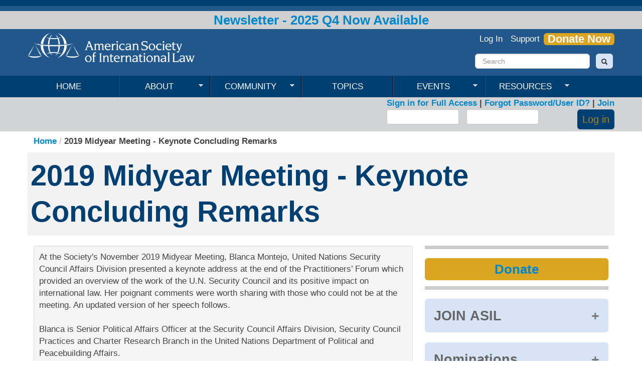

--- FILE ---
content_type: text/html; charset=utf-8
request_url: https://asil.org/2019-midyear-meeting-keynote-concluding-remarks
body_size: 61843
content:
<!DOCTYPE html><!--01212020-->
<html lang="en" dir="ltr"
  xmlns:content="http://purl.org/rss/1.0/modules/content/"
  xmlns:dc="http://purl.org/dc/terms/"
  xmlns:foaf="http://xmlns.com/foaf/0.1/"
  xmlns:og="http://ogp.me/ns#"
  xmlns:rdfs="http://www.w3.org/2000/01/rdf-schema#"
  xmlns:sioc="http://rdfs.org/sioc/ns#"
  xmlns:sioct="http://rdfs.org/sioc/types#"
  xmlns:skos="http://www.w3.org/2004/02/skos/core#"
  xmlns:xsd="http://www.w3.org/2001/XMLSchema#">
<head profile="http://www.w3.org/1999/xhtml/vocab">
  <meta charset="utf-8">

    <meta name="viewport" content="width=device-width,maximum-scale=1.0" />
  <meta http-equiv="Content-Type" content="text/html; charset=utf-8" />
<link rel="shortcut icon" href="https://www.asil.org/sites/default/files/favicon.png" type="image/png" />
<link rel="shortlink" href="/node/12916" />
<link rel="canonical" href="/2019-midyear-meeting-keynote-concluding-remarks" />
<meta name="Generator" content="eSuiteTools 9.10" />
  <title>2019 Midyear Meeting - Keynote Concluding Remarks | ASIL</title>
  <style>
@import url("https://www.asil.org/modules/system/system.base.css?t8uyye");
</style>
<style>
@import url("https://www.asil.org/sites/all/modules/contrib/footnotes/footnotes.css?t8uyye");
@import url("https://www.asil.org/sites/all/modules/contrib/adaptive_image/css/adaptive-image.css?t8uyye");
@import url("https://www.asil.org/sites/all/modules/contrib/calendar/css/calendar_multiday.css?t8uyye");
@import url("https://www.asil.org/sites/all/modules/contrib/date/date_api/date.css?t8uyye");
@import url("https://www.asil.org/sites/all/modules/contrib/date/date_popup/themes/datepicker.1.7.css?t8uyye");
@import url("https://www.asil.org/sites/all/modules/contrib/date/date_repeat_field/date_repeat_field.css?t8uyye");
@import url("https://www.asil.org/modules/field/theme/field.css?t8uyye");
@import url("https://www.asil.org/sites/all/modules/contrib/views/css/views.css?t8uyye");
@import url("https://www.asil.org/sites/all/modules/contrib/ckeditor/css/ckeditor.css?t8uyye");
</style>
<style>
@import url("https://www.asil.org/sites/all/modules/contrib/ed_classified/theme/classified.css?t8uyye");
@import url("https://www.asil.org/sites/all/modules/contrib/ctools/css/ctools.css?t8uyye");
@import url("https://www.asil.org/sites/all/modules/contrib/views_slideshow/views_slideshow.css?t8uyye");
@import url("https://www.asil.org/sites/all/modules/contrib/print/print_ui/css/print_ui.theme.css?t8uyye");
@import url("https://www.asil.org/sites/default/files/spamicide/feed_me.css?t8uyye");
@import url("https://www.asil.org/sites/all/modules/contrib/field_group/field_group.css?t8uyye");
@import url("https://www.asil.org/sites/all/libraries/superfish/css/superfish.css?t8uyye");
@import url("https://www.asil.org/sites/all/libraries/superfish/style/blue.css?t8uyye");
</style>
<link type="text/css" rel="stylesheet" href="//netdna.bootstrapcdn.com/twitter-bootstrap/2.3.2/css/bootstrap-combined.min.css" media="all" />
<style>
@import url("https://www.asil.org/sites/all/themes/contrib/bootstrap/css/overrides.css?t8uyye");
@import url("https://www.asil.org/sites/all/themes/custom/asil/css/style.css?t8uyye");
</style>
  <!-- HTML5 element support for IE6-8 dud-->
  <!--[if lt IE 9]>
    <script src="//html5shiv.googlecode.com/svn/trunk/html5.js"></script>
  <![endif]-->
  <script>document.cookie = 'adaptive_image=' + Math.max(screen.width, screen.height) + '; path=/';</script>
<script src="https://ajax.googleapis.com/ajax/libs/jquery/1.7.1/jquery.min.js"></script>
<script>window.jQuery || document.write("<script src='/sites/all/modules/contrib/jquery_update/replace/jquery/1.7/jquery.min.js'>\x3C/script>")</script>
<script src="https://www.asil.org/misc/jquery.once.js?v=1.2"></script>
<script src="https://www.asil.org/misc/drupal.js?t8uyye"></script>
<script src="//netdna.bootstrapcdn.com/twitter-bootstrap/2.3.2/js/bootstrap.min.js?t8uyye"></script>
<script src="https://www.asil.org/sites/all/modules/contrib/views_slideshow/js/views_slideshow.js?t8uyye"></script>
<script src="https://www.asil.org/misc/collapse.js?t8uyye"></script>
<script src="https://www.asil.org/misc/form.js?t8uyye"></script>
<script src="https://www.asil.org/sites/all/modules/contrib/field_group/field_group.js?t8uyye"></script>
<script src="https://www.asil.org/sites/all/libraries/superfish/jquery.hoverIntent.minified.js?t8uyye"></script>
<script src="https://www.asil.org/sites/all/libraries/superfish/sfsmallscreen.js?t8uyye"></script>
<script src="https://www.asil.org/sites/all/libraries/superfish/supposition.js?t8uyye"></script>
<script src="https://www.asil.org/sites/all/libraries/superfish/superfish.js?t8uyye"></script>
<script src="https://www.asil.org/sites/all/libraries/superfish/supersubs.js?t8uyye"></script>
<script src="https://www.asil.org/sites/all/modules/contrib/superfish/superfish.js?t8uyye"></script>
<script src="https://www.asil.org/sites/all/themes/custom/asil/js/custom.js?t8uyye"></script>
<script>jQuery.extend(Drupal.settings, {"basePath":"\/","pathPrefix":"","ajaxPageState":{"theme":"asil","theme_token":"ax3pnIg7CF3PHPVtzMeBUFVkvEhdoK2oIxoWcO-vSmA","js":{"0":1,"https:\/\/ajax.googleapis.com\/ajax\/libs\/jquery\/1.7.1\/jquery.min.js":1,"1":1,"misc\/jquery.once.js":1,"misc\/drupal.js":1,"\/\/netdna.bootstrapcdn.com\/twitter-bootstrap\/2.3.2\/js\/bootstrap.min.js":1,"sites\/all\/modules\/contrib\/views_slideshow\/js\/views_slideshow.js":1,"misc\/collapse.js":1,"misc\/form.js":1,"sites\/all\/modules\/contrib\/field_group\/field_group.js":1,"sites\/all\/libraries\/superfish\/jquery.hoverIntent.minified.js":1,"sites\/all\/libraries\/superfish\/sfsmallscreen.js":1,"sites\/all\/libraries\/superfish\/supposition.js":1,"sites\/all\/libraries\/superfish\/superfish.js":1,"sites\/all\/libraries\/superfish\/supersubs.js":1,"sites\/all\/modules\/contrib\/superfish\/superfish.js":1,"sites\/all\/themes\/custom\/asil\/js\/custom.js":1},"css":{"modules\/system\/system.base.css":1,"sites\/all\/modules\/contrib\/footnotes\/footnotes.css":1,"sites\/all\/modules\/contrib\/adaptive_image\/css\/adaptive-image.css":1,"sites\/all\/modules\/contrib\/calendar\/css\/calendar_multiday.css":1,"sites\/all\/modules\/contrib\/date\/date_api\/date.css":1,"sites\/all\/modules\/contrib\/date\/date_popup\/themes\/datepicker.1.7.css":1,"sites\/all\/modules\/contrib\/date\/date_repeat_field\/date_repeat_field.css":1,"modules\/field\/theme\/field.css":1,"sites\/all\/modules\/contrib\/views\/css\/views.css":1,"sites\/all\/modules\/contrib\/ckeditor\/css\/ckeditor.css":1,"sites\/all\/modules\/contrib\/ed_classified\/theme\/classified.css":1,"sites\/all\/modules\/contrib\/ctools\/css\/ctools.css":1,"sites\/all\/modules\/contrib\/views_slideshow\/views_slideshow.css":1,"sites\/all\/modules\/contrib\/print\/print_ui\/css\/print_ui.theme.css":1,"public:\/\/spamicide\/feed_me.css":1,"sites\/all\/modules\/contrib\/field_group\/field_group.css":1,"sites\/all\/libraries\/superfish\/css\/superfish.css":1,"sites\/all\/libraries\/superfish\/style\/blue.css":1,"\/\/netdna.bootstrapcdn.com\/twitter-bootstrap\/2.3.2\/css\/bootstrap-combined.min.css":1,"sites\/all\/themes\/contrib\/bootstrap\/css\/overrides.css":1,"sites\/all\/themes\/custom\/asil\/css\/style.css":1}},"superfish":{"1":{"id":"1","sf":{"animation":{"opacity":"show","height":"show"},"speed":"\u0027fast\u0027","autoArrows":true,"dropShadows":false,"disableHI":false},"plugins":{"smallscreen":{"mode":"window_width","addSelected":false,"menuClasses":false,"hyperlinkClasses":false,"title":"Main menu"},"supposition":true,"bgiframe":false,"supersubs":{"minWidth":"12","maxWidth":"18","extraWidth":1}}}},"field_group":{"div":"full"}});</script>
    <script src="//ajax.googleapis.com/ajax/libs/jquery/1.10.2/jquery.min.js"></script>
 <!--   <script language="javascript" type="text/javascript" src="/sites/all/themes/custom/asil/skins/asil/js/jquery.equalheights.js"></script>
    <script language="javascript" type="text/javascript" src="/sites/all/themes/custom/asil/skins/asil/js/asil.js"></script>-->
<!-- Piwik -->
<script type="text/javascript">
  var _paq = _paq || [];
  _paq.push(["setDomains", ["*.www.asil.org"]]);
  _paq.push(['trackPageView']);
  _paq.push(['enableLinkTracking']);
  (function() {
    var u="//analytics.esuitetools.com/";
    _paq.push(['setTrackerUrl', u+'piwik.php']);
    _paq.push(['setSiteId', 10]);
    var d=document, g=d.createElement('script'), s=d.getElementsByTagName('script')[0];
    g.type='text/javascript'; g.async=true; g.defer=true; g.src=u+'piwik.js'; s.parentNode.insertBefore(g,s);
  })();
</script>
<noscript><p><img src="//analytics.esuitetools.com/piwik.php?idsite=10" style="border:0;" alt="" /></p></noscript>
<!-- End Piwik Code -->
<!--FB META Code-->

<meta property="og:updated_time" content="<?=time()?>" />
    <!-- Google tag (gtag.js) --> <script async src="https://www.googletagmanager.com/gtag/js?id=G-ZZRY8NZMVN"></script> <script> window.dataLayer = window.dataLayer || []; function gtag(){dataLayer.push(arguments);} gtag('js', new Date()); gtag('config', 'G-ZZRY8NZMVN'); </script>


</head>
<body ipaddr="157.230.231.116" id="pid-2019-midyear-meeting-keynote-concluding-remarks" class="html not-front not-logged-in one-sidebar sidebar-second page-node page-node- page-node-12916 node-type-web-page" >
  <div id="skip-link">
    <a href="#main-content" class="element-invisible element-focusable">Skip to main content</a>
  </div>
    <header id="page-header" role="banner">    <div class="container">        <div class="row">            <section>                                    <a class="logo pull-left" href="/" title="Home">                        <img src="https://www.asil.org/sites/default/files/logo.png" alt="Home" />                    </a>                                  <div class="region region-header">
    <section id="block-block-3" class="block block-block pull-right clearfix">

      
  <div id="social-media-icons">
<div id="social-twitter">
		<a href="http://twitter.com/asilorg" target="_blank"><img alt="" height="14" src="/sites/default/files/icon-twitter.png" width="18" /></a></div>
<div id="social-facebook">
		<a href="http://www.facebook.com/AmericanSocietyofInternationalLaw" target="_blank"><img alt="" src="/sites/default/files/icon-facebook.png" style="width: 8px; height: 16px;" /></a></div>
<div id="social-linkedin">
		<a href="http://www.linkedin.com/groups?gid=4420301&amp;trk=hb_side_g" target="_blank"><img alt="" src="/sites/default/files/icon-linkedin.png" style="width: 17px; height: 16px;" /></a></div>
<div id="social-youtube">
		<a href="http://www.youtube.com/asil1906" target="_blank"><img alt="" src="/sites/default/files/icon-youtube.png" style="width: 40px; height: 17px;" /></a></div>
</div>
  
</section> <!-- /.block -->
<section id="block-menu-menu-super-nav" class="block block-menu visible-desktop pull-right link-white bootstrap-inline-menu clearfix">

        <h2 class="block-title">Super Nav</h2>
    
  <ul class="menu nav"><li class="first leaf"><a href="/user/login?destination=community" title="">Log In</a></li>
<li class="leaf"><a href="https://www.asil.org/financial-support/financial-support" title="">Support</a></li>
<li class="last leaf"><a href="https://www.asil.org/donate" title="">Donate Now</a></li>
</ul>  
</section> <!-- /.block -->
<section id="block-search-form" class="block block-search visible-desktop bootstrap-padding-top span3 pull-right bootstrap-clear-right clearfix">

      
  <form class="form-search content-search" action="/2019-midyear-meeting-keynote-concluding-remarks" method="post" id="search-block-form" accept-charset="UTF-8"><div><div class="container-inline">
      <h2 class="element-invisible">Search form</h2>
    <div class="input-append"><input title="Enter the terms you wish to search for." class="search-query span2 form-text" placeholder="Search" type="text" id="edit-search-block-form--2" name="search_block_form" value="" size="15" maxlength="128" /><button type="submit" class="btn"><i class="icon-search"></i><span class="element-invisible">Search</span></button></div><button class="element-invisible btn btn-primary form-submit" id="edit-submit" name="op" value="Search" type="submit">Search</button>
<input type="hidden" name="form_build_id" value="form-2zCRmJ76vGf-LQrmImo0n4uTb5Nl-i9qtOQXpdsUITY" />
<input type="hidden" name="form_id" value="search_block_form" />
</div>
</div></form>  
</section> <!-- /.block -->
  </div>
            </section>        </div>    </div></header><!-- /#header. --><header id="navbar" role="banner" class="navbar navbar-static-top">    <div class="navbar-inner">        <div class="container">            <div class="row">                <section>                    <!-- .btn-navbar is used as the toggle for collapsed navbar content -->                    <a class="btn btn-navbar" data-toggle="collapse" data-target=".nav-collapse">                        <span class="icon-bar"></span>                        <span class="icon-bar"></span>                        <span class="icon-bar"></span>                    </a>                                            <div class="nav-collapse collapse">                            <nav role="navigation">                                                                                                                                      <div class="region region-navigation">
    <section id="block-block-63356" class="block block-block clearfix">

      
  <div class="hidden-desktop text-center">


 <!--SECTION CONTENT ------->
 
<!--CONTENT*********************************-->
<!--COMMUNITY-->	<p><a class="mobilenavy" href="/user/login?destination=community">Log In</a></p>
<p><a class="mobilenavy" href="/membership">Membership</a></p>
	<!--END COMMUNITY-->
	<<p><a class="mobilenavy" href="/annualmeeting">Annual Meeting</a></p>
        <p><a class="mobilenavy" href="/mym">Midyear Meeting</a></p>
<p><a class="mobilenavy" href="/">Home</a></p>
<p><a class="mobilenavy" href="/about">About</a></p>
<p><a class="mobilenavy" href="/partners">Partners</a></p>
<p><a class="mobilenavy" href="/topics">Topics</a></p>
<p><a class="mobilenavy" href="/event-list">All Events</a></p>
<p><a class="mobilenavy" href="/resources">Resources</a></p>
<p><a class="mobilenavy" href="/interestgroups">Interest Groups</a></p>
<!--<p><a class="mobilenavy" href="/publications"> Publications</a></p>-->
<!--<p><a class="mobilenavy" href="/podcast">Podcast</a></p>-->
<!--<p><a class="mobilenavy" href="/resources/video">Videos</a></p>-->
<!--<p><a class="mobilenavy" href="/insights">Insights</a></p>-->
<!--<p><a class="mobilenavy" href="/ilib">ILIB</a></p>-->
<p><a class="mobilenavy" href="/financial-support/financial-support">Donate</a></p>
<p><a class="mobilenavy" href="/search/node">Search</a></p>
<br><br>

               		<!--END CONTENT*****************************-->



</div><!--end block-->	  
</section> <!-- /.block -->
<section id="block-superfish-1" class="block block-superfish visible-desktop clearfix">

      
  <ul id="superfish-1" class="menu sf-menu sf-main-menu sf-horizontal sf-style-blue sf-total-items-6 sf-parent-items-4 sf-single-items-2"><li id="menu-218-1" class="first odd sf-item-1 sf-depth-1 sf-no-children"><a href="/" class="sf-depth-1">Home</a></li><li id="menu-806-1" class="middle even sf-item-2 sf-depth-1 sf-total-children-10 sf-parent-children-0 sf-single-children-10 menuparent"><a href="/node/320/" title="" class="sf-depth-1 menuparent">About</a><ul><li id="menu-1526-1" class="first odd sf-item-1 sf-depth-2 sf-no-children"><a href="/financial-support/financial-support" title="" class="sf-depth-2">Support</a></li><li id="menu-1057-1" class="middle even sf-item-2 sf-depth-2 sf-no-children"><a href="/node/320/" title="" class="sf-depth-2">About</a></li><li id="menu-800-1" class="middle odd sf-item-3 sf-depth-2 sf-no-children"><a href="/membership/asil-membership" class="sf-depth-2">Membership</a></li><li id="menu-1638-1" class="middle even sf-item-4 sf-depth-2 sf-no-children"><a href="/about/honors-and-awards" class="sf-depth-2">Honors and Awards</a></li><li id="menu-1626-1" class="middle odd sf-item-5 sf-depth-2 sf-no-children"><a href="/about/asil-partners" class="sf-depth-2">Partners</a></li><li id="menu-1620-1" class="middle even sf-item-6 sf-depth-2 sf-no-children"><a href="/about/careeropportunities" class="sf-depth-2">Career Opportunities</a></li><li id="menu-1276-1" class="middle odd sf-item-7 sf-depth-2 sf-no-children"><a href="/resources/press-center" class="sf-depth-2">Press Center</a></li><li id="menu-1697-1" class="middle even sf-item-8 sf-depth-2 sf-no-children"><a href="/about/DEI" class="sf-depth-2">DEI at ASIL</a></li><li id="menu-1693-1" class="middle odd sf-item-9 sf-depth-2 sf-no-children"><a href="/about/asil-judicial-advisory-board" class="sf-depth-2">ASIL Judicial Advisory Board</a></li><li id="menu-1639-1" class="last even sf-item-10 sf-depth-2 sf-no-children"><a href="/about/LeadershipNominations" class="sf-depth-2">Leadership Nominations</a></li></ul></li><li id="menu-933-1" class="middle odd sf-item-3 sf-depth-1 sf-total-children-9 sf-parent-children-0 sf-single-children-9 menuparent"><a href="/node/321/" title="" class="sf-depth-1 menuparent">Community</a><ul><li id="menu-1454-1" class="first odd sf-item-1 sf-depth-2 sf-no-children"><a href="/community" class="sf-depth-2">ASIL Community</a></li><li id="menu-1370-1" class="middle even sf-item-2 sf-depth-2 sf-no-children"><a href="/community/interest-groups" title="ASIL Interest Groups" class="sf-depth-2">Interest Groups</a></li><li id="menu-1702-1" class="middle odd sf-item-3 sf-depth-2 sf-no-children"><a href="/community/chapters" class="sf-depth-2">Chapters</a></li><li id="menu-954-1" class="middle even sf-item-4 sf-depth-2 sf-no-children"><a href="/community/member-directory" title="" class="sf-depth-2">Member Directory</a></li><li id="menu-1415-1" class="middle odd sf-item-5 sf-depth-2 sf-no-children"><a href="https://asil.careerwebsite.com/home/index.cfm" title="" class="sf-depth-2">Job Board</a></li><li id="menu-1460-1" class="middle even sf-item-6 sf-depth-2 sf-no-children"><a href="/blacks-american-society-international-law" class="sf-depth-2">BASIL (Blacks of the American Society of International Law)</a></li><li id="menu-1542-1" class="middle odd sf-item-7 sf-depth-2 sf-no-children"><a href="/asil-women-international-law-mentoring-program" class="sf-depth-2">Women in International Law Mentoring Program</a></li><li id="menu-1670-1" class="middle even sf-item-8 sf-depth-2 sf-no-children"><a href="/student-membership" class="sf-depth-2">Students</a></li><li id="menu-1519-1" class="last odd sf-item-9 sf-depth-2 sf-no-children"><a href="/resources/colleague-societies" class="sf-depth-2">Colleague Societies</a></li></ul></li><li id="menu-802-1" class="middle even sf-item-4 sf-depth-1 sf-no-children"><a href="/topics/topics" class="sf-depth-1">Topics</a></li><li id="menu-804-1" class="middle odd sf-item-5 sf-depth-1 sf-total-children-7 sf-parent-children-0 sf-single-children-7 menuparent"><a href="/event-list" title="" class="sf-depth-1 menuparent">Events</a><ul><li id="menu-1281-1" class="first odd sf-item-1 sf-depth-2 sf-no-children"><a href="http://www.asil.org/event-list" title="" class="sf-depth-2">Events</a></li><li id="menu-1518-1" class="middle even sf-item-2 sf-depth-2 sf-no-children"><a href="/annualmeeting" class="sf-depth-2">Annual Meeting</a></li><li id="menu-1604-1" class="middle odd sf-item-3 sf-depth-2 sf-no-children"><a href="/midyear-meeting" class="sf-depth-2">Midyear Meeting</a></li><li id="menu-1703-1" class="middle even sf-item-4 sf-depth-2 sf-no-children"><a href="/2025-asil-abroad-singapore" class="sf-depth-2">ASIL Abroad</a></li><li id="menu-1705-1" class="middle odd sf-item-5 sf-depth-2 sf-no-children"><a href="/events/asil-gala-2024" class="sf-depth-2">ASIL Gala</a></li><li id="menu-1683-1" class="middle even sf-item-6 sf-depth-2 sf-no-children"><a href="/events/Reparations" class="sf-depth-2">Reparations</a></li><li id="menu-1621-1" class="last odd sf-item-7 sf-depth-2 sf-no-children"><a href="/foursocieties" class="sf-depth-2">Four Societies</a></li></ul></li><li id="menu-803-1" class="last even sf-item-6 sf-depth-1 sf-total-children-9 sf-parent-children-2 sf-single-children-7 menuparent"><a href="/resources" class="sf-depth-1 menuparent">Resources</a><ul><li id="menu-844-1" class="first odd sf-item-1 sf-depth-2 sf-total-children-5 sf-parent-children-0 sf-single-children-5 menuparent"><a href="/resources/publications" class="sf-depth-2 menuparent">Publications</a><ul><li id="menu-845-1" class="first odd sf-item-1 sf-depth-3 sf-no-children"><a href="/resources/american-journal-international-law" class="sf-depth-3">American Journal of International Law</a></li><li id="menu-1524-1" class="middle even sf-item-2 sf-depth-3 sf-no-children"><a href="http://asil.org/ajilunbound" title="AJIL Unbound supplements AJIL’s print edition by publishing short, original essays of international legal scholarship on this website." class="sf-depth-3">AJIL Unbound</a></li><li id="menu-1048-1" class="middle odd sf-item-3 sf-depth-3 sf-no-children"><a href="/resources/asil-newsletter" class="sf-depth-3">ASIL Newsletter</a></li><li id="menu-846-1" class="middle even sf-item-4 sf-depth-3 sf-no-children"><a href="/resources/international-legal-materials" class="sf-depth-3">International Legal Materials &amp; ILIB</a></li><li id="menu-847-1" class="last odd sf-item-5 sf-depth-3 sf-no-children"><a href="/resources/annual-meeting-proceedings" class="sf-depth-3">Annual Meeting Proceedings</a></li></ul></li><li id="menu-1245-1" class="middle even sf-item-2 sf-depth-2 sf-no-children"><a href="/insights" title="" class="sf-depth-2">Insights</a></li><li id="menu-1628-1" class="middle odd sf-item-3 sf-depth-2 sf-no-children"><a href="/podcast" title="" class="sf-depth-2">ILBH Podcast</a></li><li id="menu-799-1" class="middle even sf-item-4 sf-depth-2 sf-no-children"><a href="/resources/video" class="sf-depth-2">Video Resources</a></li><li id="menu-1605-1" class="middle odd sf-item-5 sf-depth-2 sf-no-children"><a href="/ilib" class="sf-depth-2">International Law in Brief</a></li><li id="menu-1691-1" class="middle even sf-item-6 sf-depth-2 sf-no-children"><a href="/international-humanitarian-law-roundtable" class="sf-depth-2">IHL Roundtable</a></li><li id="menu-1689-1" class="middle odd sf-item-7 sf-depth-2 sf-no-children"><a href="/asil-icc-task-force" class="sf-depth-2">ASIL ICC Task Force</a></li><li id="menu-944-1" class="middle even sf-item-8 sf-depth-2 sf-no-children"><a href="/resources/howard-m-holtzmann-research-center-study-international-arbitration-and-conciliation" class="sf-depth-2">Holtzmann Research Center</a></li><li id="menu-956-1" class="last odd sf-item-9 sf-depth-2 sf-total-children-3 sf-parent-children-0 sf-single-children-3 menuparent"><a href="/resources/other-resources" class="sf-depth-2 menuparent">Other Resources</a><ul><li id="menu-1625-1" class="first odd sf-item-1 sf-depth-3 sf-no-children"><a href="/resources/100Ways" title="" class="sf-depth-3">Int&#039;l Law: 100 Ways it Shapes Our Lives</a></li><li id="menu-1692-1" class="middle even sf-item-2 sf-depth-3 sf-no-children"><a href="/benchbook" class="sf-depth-3">Benchbook on International Law</a></li><li id="menu-1694-1" class="last odd sf-item-3 sf-depth-3 sf-no-children"><a href="/resources/high-school-curriculum" class="sf-depth-3">High School Curriculum</a></li></ul></li></ul></li></ul>  
</section> <!-- /.block -->
  </div>
                                                            </nav>                        </div>                                    </section>            </div>        </div>    </div></header>    <header id="login-block" role="banner">        <div class="container">            <div class="row">                <section>                      <div class="region region-login">
    <section id="block-block-16" class="block block-block clearfix">

      
  <div id="login-links hidden-phone" >
	<a href="/user/login?destination=community">Sign in for Full Access</a>  |  <a href="https://online.asil.org/asilssa/ssaauthmain.forget_password?p_referrer=&amp;p_context=CEN">Forgot Password/User ID?</a> | <a href="/membership/membership">Join</a><!-- | <a href="https://online.asil.org/asilssa/censsacustmast.insert_page?p_return_page=Login_Page&amp;p_varname=p_val_arr[0]&amp;p_colname=p_last_nm&amp;p_varname=p_val_arr[1]&amp;p_colname=p_alias&amp;p_varname=p_val_arr[2]&amp;p_colname=p_login_id&amp;p_varname=p_val_arr[3]&amp;p_colname=p_passwd&amp;p_context=CEN&amp;p_success_url=http://www.asil.org/">Create Account</a>--></div>



  
</section> <!-- /.block -->
<section id="block-user-login" class="block block-user clearfix">

      
  <form action="/2019-midyear-meeting-keynote-concluding-remarks?destination=node/12916" method="post" id="user-login-form" accept-charset="UTF-8"><div><div id="" class="">  <div class="content">    <div class="jimmy-user"><div class="control-group form-type-textfield form-item-name form-item">
  <label for="edit-name" class="control-label">Username <span class="form-required" title="This field is required.">*</span></label>
<div class="controls"> <input type="text" id="edit-name" name="name" value="" size="15" maxlength="60" class="form-text required" />
</div></div>
</div><div class="jimmy-pass"><div class="control-group form-type-password form-item-pass form-item">
  <label for="edit-pass" class="control-label">Password <span class="form-required" title="This field is required.">*</span></label>
<div class="controls"> <input type="password" id="edit-pass" name="pass" size="15" maxlength="128" class="form-text required" />
</div></div>
</div><div class="jimmy-button"><button class="btn form-submit" id="edit-submit--2" name="op" value="Log in" type="submit">Log in</button>
</div><input type="hidden" name="form_build_id" value="form-Pw8lJn2Y2FhgwIRv62vXJ6Z3-8Q2vD61b7MOzwa4ftQ" />
<input type="hidden" name="form_id" value="user_login_block" />
<div class="edit-feed-me-wrapper"><div class="control-group form-type-textfield form-item-feed-me form-item">
  <label for="edit-feed-me" class="control-label">title </label>
<div class="controls"> <input type="text" id="edit-feed-me" name="feed_me" value="" size="20" maxlength="128" class="form-text" />
<p class="help-block">To prevent automated spam submissions leave this field empty.</p>
</div></div>
</div>  </div></div></div></form>  
</section> <!-- /.block -->
  </div>
                </section>            </div>        </div>    </header><!-- /#login block --><div class="main-container container">    <div class="row bg-white">      <!--20171108-->       <ul class="breadcrumb"><li><a href="/">Home</a><span class="divider">/</span> </li><li>2019 Midyear Meeting - Keynote Concluding Remarks</li></ul>                       <h1 class="page-header">2019 Midyear Meeting - Keynote Concluding Remarks</h1>                   <!--20171108 END-->        <section class="span8">                        <!--MOVED 20171108 -->                                       <a id="main-content"></a>                            <!--MOVED 20171108                 <h1 class="page-header"></h1>            -->                                                                                                    
<div  about="/2019-midyear-meeting-keynote-concluding-remarks" typeof="sioc:Item foaf:Document" class="ds-1col node node-web-page bg-bottom-thick view-mode-full  clearfix">

  
  <div class="field field-name-body field-type-text-with-summary field-label-hidden"><div class="field-items"><div class="field-item even" property="content:encoded"><div class="well">At the Society's November 2019 Midyear Meeting, Blanca Montejo, United Nations Security Council Affairs Division presented a keynote address at the end of the Practitioners’ Forum which provided an overview of the work of the U.N. Security Council and its positive impact on international law. Her poignant comments were worth sharing with those who could not be at the meeting. An updated version of her speech follows.<br><br>
Blanca is Senior Political Affairs Officer at the Security Council Affairs Division, Security Council Practices and Charter Research Branch in the United Nations Department of Political and Peacebuilding Affairs.</div>
<p align="center"><strong>KEYNOTE SPEECH</strong><br />
	<strong>2019 MIDYEAR MEETING OF THE&nbsp;</strong><br />
	<strong>AMERICAN SOCIETY OF INTERNATIONAL LAW</strong><br />
	<strong>PRACTITIONERS’ FORUM</strong><br />
	<strong>CONCLUDING REMARKS</strong></p>
<p>Ladies and gentlemen, esteemed colleagues, fellow members of the Society, I want to thank the Society for the invitation to deliver closing remarks today and, in particular, I want to thank Sean, Mark, Ina, and Catherine for their encouragement. I am bound to note that any views expressed today are only mine and do not necessarily reflect the views of the United Nations and specifically not of the Security Council.&nbsp;</p>
<p>I feel humbled and honored to be here today to speak about the theme of this year’s Practitioners’ Forum. It cannot be more timely, given recent developments all over the world and the fractious dynamics that we are observing at the national and international levels. I will do so from the perspective of the United Nations and more specifically, from the perspective of the Security Council, an organ that I have come to study and know well through my position.&nbsp;</p>
<p>As the Secretary-General has affirmed, the Council “bears the burden of not just its own but the United Nations overall reputation.” I would even go further; the Council is at times regarded as the symbol of the current international order.</p>
<p>I think we can all agree that the lack of resolution of the Syrian conflict, the lack of progress of the Middle East peace process, or the war in Yemen—to name only a few—have shaken popular faith in the potential of multilateralism to deliver solutions.</p>
<p>The Council as a multilateral institution was born with a variety of purposes, one of which was to maintain peace among the Big Powers. In this respect, the Council has been largely successful. Let’s be reminded that over the past ten years more than ninety percent of all of its resolutions have been adopted unanimously.&nbsp;</p>
<p>It is the lack of unity tragically affecting certain conflicts that gets most coverage and criticism. But for all its deserved criticism, I would like to bring a different perspective today; one that (for a change) recognizes some of the Council’s achievements in recent years; as Dag Hammarskjöld once famously said, “the United Nations was not created to bring us to heaven, but in order to save us from hell.”</p>
<p><strong>The Council has been able to adopt decisions that have mitigated the effect of conflict on civilians and has advocated for the respect of international humanitarian law.&nbsp;</strong>Let’s take the example of Syria, difficult as it may be. Since the beginning of the conflict in 2011, the Council has adopted a total of twenty-nine decisions (this includes resolutions and statements by the President of the Security Council). Except for four, all have been adopted unanimously. It is also true that this item has registered a record number of vetoes, fourteen in total since 2011.</p>
<p>Of all decisions adopted in relation to Syria, resolution 2165, adopted unanimously in 2014, stands out. It authorized humanitarian agencies to use routes across conflict lines and border crossings to ensure that humanitarian assistance reached the people in need throughout Syria. This resolution also demanded that all parties, in particular the Syrian authorities, immediately comply with their obligations under international law, including international humanitarian law and international human rights law.</p>
<p>The Council has renewed this authorization every year since (also in January 2020 despite very significant disagreements regarding the scope and duration of the mechanism established). And while the Council has not succeeded in solving the conflict, nor has it managed to stop the gruesome chemical attacks on civilians, this resolution has been able to maintain a vital humanitarian lifeline for millions of people in Syria for what is now an nine-year-old war.</p>
<p>Also in its thematic decisions the Council has sent a message by reaffirming the obligation of all parties to armed conflict to comply with the Geneva Conventions and by calling on parties to protect journalists, humanitarian personnel, United Nations personnel, peacekeeping forces, as well as medical staff and facilities. The Council has also strongly condemned the use of starvation of civilians as a method of warfare, the unlawful denial of humanitarian access, and depriving civilians of objects indispensable to their survival, and has urged all parties to protect civilian infrastructure, critical to the delivery of humanitarian aid.&nbsp;</p>
<p><strong>The Council has solidified international consensuses in combating the proliferation of weapons of mass destruction.&nbsp;</strong>In 2013, faced with the use of chemical weapons in Syria, the Council adopted resolution 2118. This was further to the United States’ and Russia’s negotiation of a way forward in fighting the use of these weapons in Syria. And contrary to what happened in other occasions, the Council this time played an essential role in consolidating multilateral support to what had been the initiative of two of its members.&nbsp;</p>
<p>You are probably shocked at the use of the example since we have all seen with horror the chemical attacks that have occurred in Syria in the recent past, but let’s be reminded that the joint action of the United Nations and the Organization for the Prevention of Chemical Weapons (OPCW) pursuant to this resolution came to achieve by 2015 the destruction of Syria’s declared stockpile. Also, the Government of Syria has been subject to strict reporting and monitoring by the OPCW ever since.&nbsp;</p>
<p>And of course, in 2015, the E3+3 (or the P5+1) reached a groundbreaking agreement with the Islamic Republic of Iran, the Joint Comprehensive Plan of Action that was later unanimously endorsed by the Council in resolution 2231. Again here, what had been the initiative of some became the agreement of all.</p>
<p>And for all the destructive rhetoric and the serious questions as to its future, the agreement was a game changer—one that was achieved through painstaking multilateral efforts, also within the Council, after a decade’s worth of sanctions. Despite United States withdrawal and the most recent tensions in the region, Iran continues to affirm that it is acting within its framework and it is implementing its nuclear-related commitments.</p>
<p><strong>The Council has continued to deepen international cooperation in the fight against terrorism.&nbsp;</strong>Only this year the Council adopted two major resolutions, both under Chapter VII of the UN Charter: resolution 2462, which emphasizes the obligation of Member States to criminalize the financing of terrorism, and resolution 2482, which calls on Member States to strengthen a global response to the linkages between international terrorism and organized crime.</p>
<p><strong>The Council has galvanized multilateral support to tackle global emergencies.&nbsp;</strong>As it did in the past with regard to the AIDS epidemic in Africa, in 2014, the Council came together to unanimously adopt a resolution to tackle the spread of Ebola. Resolution 2177 effectively paved the way to reverse the isolation of West Africa in its fight against the Ebola virus by lifting general travel and border restrictions, facilitating the delivery of humanitarian assistance, and providing urgent resources. In so doing, the Council led the multilateral response to the Ebola health crisis with a decision that was sponsored by 134 Member States, an absolute record number in the history of the Council.&nbsp;</p>
<p>I was at the Council that day and there were so many delegations in attendance that rather than the Council, the Chamber looked like the General Assembly. Within months, the situation improved and by mid-2015 the spread of the virus was contained, eventually ending the outbreak. The disease has since resurfaced in the opposite side of the continent, in East Africa, and the new outbreak is being monitored by the Council.</p>
<p><strong>The Council has used targeted sanctions smartly and effectively to aid the resolution of conflicts and to combat sexual violence in conflict.&nbsp;</strong>In 2016, the Council terminated the sanctions concerning Liberia and Côte d’Ivoire and today Côte d’Ivoire sits on the Council, on equal footing, as one of its elected members. And in November 2018, the Council lifted the sanctions on Eritrea further to the peace agreement with Ethiopia in July 2018. Fourteen other sanctions regimes remain; some of which are clearly designed to create conditions favorable to resolving conflicts.</p>
<p>In 2017, the Council introduced sexual violence in conflict as a standalone designation criterion for targeted sanctions in the context of the Central African Republic. This criterion has now expanded to nine of the existing fourteen sanctions regimes.&nbsp;</p>
<p>The Council has supported (albeit imperfectly) peace and political processes and has engaged with other organizations to prevent conflict. Let’s take Colombia. In 2016, the Council unanimously established the United Nations Mission in Colombia&nbsp;to monitor and verify the definitive bilateral ceasefire and cessation of hostilities, and the laying down of arms in the country. The Council has actively accompanied Colombia’s peace process with a succession of peace missions as well as with visits of the Council itself to the country, showing very clear support to the peace in Colombia.</p>
<p>Less known, perhaps, is the example of the Gambia. In early 2017, the rapid and active cooperation within the Council and with Economic Community of West African States (ECOWAS) averted a major political crisis in the Gambia, culminating in the unanimous adoption of resolution 2337, which urged all Gambian parties and stakeholders to respect the will of the people, and the endorsement of the decision of ECOWAS and the African Union to recognize Adama Barrow as President.</p>
<p>And in Yemen, at the beginning of 2019, the Council established the United Nations Mission to Support the Hudaydah Agreement (UNMHA) to monitor and facilitate the immediate implementation of a ceasefire. Despite the daunting challenges and difficulties, UNMHA continues its work on the ground against all odds. And as recently as January 2020, its mandate was renewed until July 2020.</p>
<p><strong>Last, and importantly, the Council’s discussions have pushed the multilateral agenda forward in certain areas of policy and law. More so than it receives credit for.&nbsp;</strong>Let’s take the example of climate change. Despite the fragile consensus internationally and the recent withdrawal by the U.S. from the 2015 Paris Agreement, in January 2019, the Council discussed the impact of climate-related disasters on international peace and security. This was the seventh formal meeting of the Council dedicated to the impact of climate on peace and security. In fact, since 2007, the Council has been discussing the question of climate change in the context of international peace and security. And, since 2018, the Council has mandated some of its peace missions to take into consideration climate change in the delivery of their activities.</p>
<p>No doubt, progress has not been linear or overwhelmingly positive. Clearly, the Council’s action has suffered major setbacks. But the multilateral framework did not remain idle. Other institutions stepped in, in an attempt to maintain the international push for progress and decency.</p>
<p>In November 2017, the Council was unable to agree on the extension of the Joint Investigative Mechanism concerning the attacks with chemical weapons in Syria, amidst conflicting views with regard to the quality and conduct of the investigation. As you may recall, various draft resolutions were put forward and failed. The multilateral system however did not fail in addressing the issue. In June 2018, the Conference of States Parties to the Chemical Weapons Convention adopted a decision calling upon the Secretariat of the Organization for the Prevention of Chemical Weapons (OPCW) to step in and to put in place arrangements to identify the perpetrators of the use of chemical weapons in the Syrian Arab Republic. On November 5, 2019, the Council was briefed by the Director-General of OPCW on the work of the Investigation and Identification Team.</p>
<p>These contradictory dynamics are as prevalent today as they were in 1946. The complex nature of the Council’s responsibility to maintain international peace and security could not make us expect otherwise. With this, I am not trying to say that this is business as usual.&nbsp;</p>
<p>No doubt, we live in a time of complex and multi-faceted conflicts, existential threats such as climate change, global emergencies, and deepening inequality, as well as rising tensions over trade. People are moving across borders in unprecedented numbers in search of safety or opportunity. We continue to wrestle with the risk of the proliferation of weapons of mass destruction and we are now grappling with the potential dangers of new technologies. There is anxiety, uncertainty, and unpredictability across the world. But this is not new.</p>
<p>In January of 1992, soon after Boutros Boutros-Ghali assumed the role of Secretary-General of the United Nations, the Security Council held its first ever summit at the level of Heads of State and Government. That day at the Security Council, iconic leaders of the period were sitting at the horseshoe table: Boris Yeltsin, George Bush, Francois Mitterrand, John Major, and King Hassan II of Morocco were some of the participants at that meeting. It was the immediate aftermath of the first Gulf War and soon after the end of the Cold War. Interestingly, some of the same topics that we are now struggling with were then, as they are now, the centerpiece of discussion: democracy, human rights, migration, economic development, proliferation of nuclear weapons, and a progressively deteriorating environment. Nothing seems to be new.&nbsp;</p>
<p>Let me briefly recall the words of Boutros-Ghali at that meeting:&nbsp;</p>
<p style="margin-left:27pt;">“The narrow nationalism that would oppose or disregard the norms of a stable international order and the micro-nationalism that resists healthy economic or political integration can disrupt a peaceful global existence. Nations are too interdependent, national frontiers are too porous and transnational realities—in the spheres of technology and investment, on the one side, and poverty and misery, on the other—too dangerous to permit egocentric isolationism.”&nbsp;</p>
<p>This was 1992, some thirty years ago!</p>
<p>As opposed to the reality in 1992, a fast-paced and increasingly complex network of actors and stakeholders, beyond nation states, marks our reality today. We require new forms of cooperation with other international and regional organizations; what the Secretary-General has termed “a networked multilateralism.” And we need closer links with civil society and other stakeholders; an inclusive and transparent multilateralism. In this context, the Security Council has a central role to play in showing the value of international cooperation, and it has actually led this process with action.&nbsp;</p>
<p>The Council is cooperating with more regional and sub-regional organizations than ever before. As my previous examples suggested, the Council is addressing conflicts and situations in Africa in close collaboration with the African Union but also with ECOWAS, the East African Community, and the Intergovernmental Authority on Development, to name a few. And beyond Africa, the Council is also engaging with other organizations such as the League of Arab States, the Gulf Cooperation Council, the Shanghai Cooperation Organization, NATO, or the OSCE; the Organization of American States briefed the Council last year in the context of the situation in Nicaragua.</p>
<p>In the past years, the Council has also engaged with civil society more than ever before. Since 2010, it has multiplied by six the number of civil society briefers bringing ground experience in relation to the conflicts being dealt with directly into the Chamber. Similarly, it has increased its visits to the field to obtain firsthand information on conflicts directly from those most affected by them, and it has opened itself to the broader membership in a push for transparency, holding more open debates than ever before with more invitees than ever.</p>
<p>For all its progress, the effectiveness of the Council (and the current international order) is no doubt oftentimes in question. As I mentioned at the outset, it is clear that we are living through trying times, times of contradiction. While challenges can only be effectively addressed through greater international cooperation (nationalist recipes cannot tackle them), destabilizing factors and uncertainties in international relations remain.&nbsp;</p>
<p>These, however, should not lead to panic and overreaction (which, allow me to say, is a rather testosterone-driven dynamic) but rather to bold, calculated, and persistent work in defending international law—at every opportunity and without reservations—and in engaging the existing multilateral institutions to consolidate progress and cooperation.&nbsp;</p>
<p>Despite the noise, multilateral institutions are continuing their careful and important work. This is not to say that we should take them for granted; rather the contrary, we should defend them with greater courage. It is our responsibility.</p>
<p>Let me quote Hammarskjöld one last time: “It is our responsibility to remedy any flaws there may be in them. It is our responsibility to correct any failures in our use of them. And we must expect our responsibility for remedying the flaws and correcting the failures to go on and on, as long as human beings are imperfect and human institutions likewise.”</p>
<p>I thank you.</p>
</div></div></div></div>

                                    <div id="content_l_r" class="row ">                                                                                    </div>                                </section>                    <aside class="span4" role="complementary">                <div class="margin-right">                      <div class="region region-sidebar-second">
    <section id="block-block-63354" class="block block-block hidden-phone clearfix">

      
  <hr class="hrthicktop">

<a class="rightdonate" href="https://www.asil.org/donate" title="">Donate</a>
<hr class="hrthicktop">
<!--**********************************-->
<script src="https://www.asil.org/sites/default/files/000_ASIL_CUSTOM/countdown/jquery.countdown.js"></script>
<link href="https://fonts.googleapis.com/css?family=Anton" rel="stylesheet">

<!--************
<h2 >2025 Annual Meeting</h2>

<div id="getting-started" style="font-size:2em;"></div>
<h5><strong class="AMyear"><a href="/am">Annual Meeting</a></strong></h5>

**************-->

<!--***************************
<script type="text/javascript">
$("#getting-started").countdown('2025/4/16 12:00:00', function(event) {
$(this).html(event.strftime('%D days %H:%M:%S'));

});
</script>
*************************-->



<!--***PUBS*****************
<hr class="hrthicktop">
**********************-->


<button class="accordion accordioneisilblue">JOIN ASIL</button>
<div class="panel">
<div class='row-fluid asilpubz' ><img class='img-rounded quarter quarteroff' src='/sites/default/files/COVERS_AJIL.jpg' /><img class='img-rounded  quarter quarteroff' src='/sites/default/files/COVERS_ILM.jpg' /><img class='img-rounded   quarter quarteroff' src='/sites/default/files/COVERS_PROCEEDINGS.jpg' /><img class='img-rounded  quarter quarteroff' src='/sites/default/files/COVERS_NEWSLETTER.jpg' /></div>
  ASIL members receive <em><strong>full online access</strong></em>—including all archived content—to ASIL's four flagship publications: the world renowned <em><a href="/AJIL">American Journal of International Law</a></em>; the timely <a href="/resources/international-legal-materials"><em>International Legal Materials</em></a>; the Society's <a href="/resources/annual-meeting-proceedings">Annual Meeting <em>Proceedings</em></a>; and the Society's quarterly <a href="/newsletter"><em>ASIL Newsletter</em></a>. <br>See <a href="/membership">ASIL Membership</a> for additional benefits and to Join the Society.
<br><br>
</div>
<!--END DETAILS********************************-->

<!--END PUBS*********************-->
<!--END MEMBERSHIP IF *********************-->



<!--NOMINATIONS***********************************************NOMINATIONS END-->
<button class="accordion accordioneisilblue">Nominations</button>
<div class="panel" style="font-size:1.2em;text-align:center;">
<!--<a href="/LeadershipNominations">Leadership</a>
<br>
<a href="/Honors">Honors</a>
<br>-->
<a href="/bookawards">Books</a>
<br><br>
</div>


<hr class="hrthick">

<!--*************BOTTOM BANNER****************************-->

<!--TEXTONLY BOX****************
<div class="well" style="margin-bottom:10px;text-align:center;font-weight:bold;font-size:1.2em;">
<a href="https://www.asil.org/ASILStatement" target="_blank">Statement from ASIL President Regarding Racial Violence and Injustice in the United States</a>
</div>
************************-->

<div class="banneritemz">
<!--<div><a href="https://www.asil.org/AJILAgora" target="_blank"><img alt="" class="img-rounded" src="/sites/default/files/styles/home_rotator/public/CUP_AGORA.jpg" /></a></div>
<div><a href="https://www.asil.org/CUPresources" target="_blank"><img alt="" class="img-rounded" src="/sites/default/files/styles/home_rotator/public/CUP_Resources.jpg" /></a></div>-->


<!--********************<div class="text-center">
	<a href="/am"><img class="img-rounded" src="/sites/default/files/styles/home_rotator/public/AMBANNER.jpg?v=2022_12" /></a></div>
*************-->
<!--**************************
<div><a href="/gala" "><img alt="" class="img-rounded" src="/sites/default/files/styles/home_rotator/public/Gala2022.jpg?V=2" />
</a>
</div>
***************************-->

<!--***************************
<div><a href="https://icca-asil-damages.com" target="_blank"><img alt="" class="img-rounded" src="/sites/default/files/styles/home_rotator/public/iccaTF.jpg" />
</a>
</div>
**************************-->
<!--<div><a href="/abroad"><img class="img-rounded" src="/sites/default/files/styles/home_rotator/public/asilabroad.jpg?v=2025_1" /></a></div>-->

<!--<div>
	<a href="/gala"><img class="img-rounded" src="/sites/default/files/styles/home_rotator/public/gala.jpg?v=2024" /></a></div>
-->
<!--<div>
	<a href="/mym"><img class="img-rounded" src="/sites/default/files/styles/home_rotator/public/researchforum.jpg?v=2025_1" /></a></div>
-->
<div>
	<a href="/am"><img class="img-rounded" src="/sites/default/files/styles/home_rotator/public/AMBANNER.jpg?v=2023_1" /></a></div>




<div ><a href="https://www.asil.org/partners"><img alt="" class="img-rounded" src="/sites/default/files/styles/home_rotator/public/partners.jpg?v=2024" /></a></div>
<div ><a href="/insights"><img alt="" class="img-rounded" src="/sites/default/files/resources/insights.jpg" /></a></div>
<div ><a href="https://www.asil.org/podcast"><img alt="" class="img-rounded" src="/sites/default/files/styles/home_rotator/public/podcast.jpg" /></a></div>


<hr class="hrthick">
</div>


<style>

.rightdonate
 {
display: block;
font-weight: bold;
text-align: center;
text-shadow: none;
background-color: goldenrod;
background-image: none;
border: none;
width: 98%;
-webkit-border-radius: 6px;
-moz-border-radius: 6px;
border-radius: 6px;
font-size: 1.5em;
margin-bottom: 12px;
padding:10px 1%;
}


#getting-started{
font-family: 'Anton', sans-serif;
text-align: center;
display: block;
font-size: 3em;
color: #0074BB;
/* background-color: #0074BB; */
padding: 10px;
border: none;
-webkit-border-radius: 6px;
-moz-border-radius: 6px;
border-radius: 6px;
line-height: 1.5em;
}

.clocktitle {font-weight:bold;text-align:center;}
</style>  
</section> <!-- /.block -->
<section id="block-sitehelper-2" class="block block-sitehelper well well-small clearfix">

        <h2 class="block-title">Related Resources</h2>
    
  <div id="asil-related-resources">
<div class="well well-small well-sm related-resources-title field-content Blog view-icon"><a href="/ILIB/united-states-announces-withdrawal-66-international-organizations">United States Announces Withdrawal from 66 Inte...</a></div>
<div class="well well-small well-sm related-resources-title field-content Audio view-icon"><a href="/resources/podcast/ep59">Episode 59 - Boarding and Seizing Ships (and re...</a></div>
<div class="well well-small well-sm related-resources-title field-content Blog view-icon"><a href="/ILIB/african-commission-adopts-resolution-human-rights-externalised-migration-governance">African Commission Adopts Resolution on Human R...</a></div>
<div class="well well-small well-sm related-resources-title field-content Blog view-icon"><a href="/ILIB/un-general-assembly-and-security-council-elect-phoebe-okowa-icj">UN General Assembly and Security Council Elect ...</a></div>
<div class="well well-small well-sm related-resources-title field-content Blog view-icon"><a href="/ILIB/security-council-renews-minurso-mandate">Security Council Renews MINURSO Mandate</a></div>
</div>  
</section> <!-- /.block -->
  </div>
                </div>            </aside>  <!-- /#sidebar-second -->            </div></div><footer id="page-footer">    <div class="container footer">                <div id="footer-bottom" class="row">            <section>                  <div class="region region-footer">
    <section id="block-block-4" class="block block-block hidden-phone hidden-tablet hidden-desktop span2 bootstrap-padding-top text-center clearfix">

      
  <div>
	<a href="/membership/membership"><img alt="About ASIL Membership" src="/sites/default/files/icon-membership.jpg" /></a></div>
  
</section> <!-- /.block -->
<section id="block-block-1" class="block block-block text-center span12 bootstrap-clear footer-copyright clearfix">

      
  <!--<div id="social-media-icons" style="width:100%; display:block;text-align:center;float:none;">
	<div id="social-twitter">
		<a href="http://twitter.com/asilorg" target="_blank"><img alt="" height="14" src="/sites/default/files/icon-twitter.png" width="18" /></a></div>
	<div id="social-facebook">
		<a href="http://www.facebook.com/AmericanSocietyofInternationalLaw" target="_blank"><img alt="" src="/sites/default/files/icon-facebook.png" style="width: 8px; height: 16px;" /></a></div>
	<div id="social-linkedin">
		<a href="http://www.linkedin.com/groups?gid=4420301&amp;trk=hb_side_g" target="_blank"><img alt="" src="/sites/default/files/icon-linkedin.png" style="width: 17px; height: 16px;" /></a></div>
	<div id="social-youtube">
		<a href="http://www.youtube.com/asil1906" target="_blank"><img alt="" src="/sites/default/files/icon-youtube.png" style="width: 40px; height: 17px;" /></a></div>
</div>-->
<br><br>
<div class="row-fluid">
<a href="https://www.asil.org/socialmedia">
	<img class="img-rounded" style="width:100%;max-width:800px; margin-left:auto;" src="https://www.asil.org/sites/default/files/SM/all.jpg?v=2">
</a>
</div>

<br>
<div class="clearfix">
	&nbsp;</div>

<div class="" style="text-align:center;">
<img class="img-rounded fix30" src="/sites/default/files/images/ASILseal.png" />
</div>

<div class="clearfix">
	&nbsp;</div>

<div id="asil-copyright">
	<p class="muted"><small>© 2026 The American Society of International Law<br />
		2223 Massachusetts Ave., NW, Washington DC 20008<br />
		Phone +1-202-939-6001<br />
		All rights reserved.</small></p>
</div>
<p>&nbsp;</p>

<style>
ul.inline  .print_html {display:none;}
.chinchin{z-index:-10;}
/*body {
font-size: calc(12px + 0.390625vw);
	
}*/
</style>

<script>
$(document).ready(function(){

$('.node-aa-event').prepend('<div class="msgmsg">Unless otherwise listed in the Event Description, all times are U.S. Eastern Time (ET).</div>');

/*ADD class to login-block element (visible on desktop only)**********/
$( "#login-block" ).addClass( "visible-desktop" );
/*$( "#login-block" ).html( "<div  style='text-align:center; width:100%;color:red;'>Limited Access - System Maintenance </div>" );*/
/*$('#page-header').prepend('<div class="msgmsg"><a href="/gala">2024 Gala - Tickets Available</a></div>');*/
/*$('#page-header').prepend('<div class="msgmsg"><a href="/mym">Midyear Meeting - 9/25-27</a></div>');*/
/*$('#page-header').prepend('<div class="msgmsg"><a href="/AM">Annual Meeting NEXT WEEK</a></div>');*/
/*$('#page-header').prepend('<div class="msgmsg"><a href="/abroad">2025 ASIL Abroad Singapore</a></div>');*/
/*$('#page-header').prepend('<div class="msgmsg"><a href="/AM">AM Session Ideas Sought - 7/28 Deadline</a></div>');*/
/*$('#page-header').prepend('<div class="msgmsg"><a href="/AM">2024 ASIL Annual Meeting</a></div>');*/
/*$('#page-header').prepend('<div class="msgmsg"><a href="/appeal">2021 President\'s Appeal</a></div>');*/
/*$('#page-header').prepend('<div class="msgmsg"><a href="/LeadershipNominations">Call for Leadership Nominations - 8/1</a></div>');*/
/*$('#page-header').prepend('<div class="msgmsg"><a href="/Honors">Call for Honors Nominations - 7/22</a></div>');*/
/*$('#page-header').prepend('<div class="msgmsg"><a href="/SigTopicCall">Call for New Signature Topic</a></div>');*/
/*$('#page-header').prepend('<div class="msgmsg"><a href="/podcast">New ILBH Podcast Episode</a></div>');*/
/*$('#page-header').prepend('<div class="maintmsg" style="font-size:1.2em !important">Site Maintenance 7/31-8/1: Limited Functionality</div>');*/
$('#page-header').prepend('<div class="msgmsg"><a href="https://www.asil.org/newsletter" >Newsletter - 2025 Q4 Now Available</a></div>');
/*$('#page-header').prepend('<div class="msgmsg"><a href="/ASILStatement" target="_blank">Statement Regarding the United States and the Int\'l Rule of Law</a></div>');*/


/*****RELOCATED MENU ON INDIVIDUAL ACCOUNT PAGE**********/
/*$( ".node-type-blog .field-name-title" ).insertBefore( $( ".span8" ) );*/
/**$( ".page-community-user #block-est-aa-menus-ssa-menus" ).insertBefore( $( ".books-cvs" ) );
$( "#block-est-aa-menus-ssa-menus h2.block-title" ).html("Additional Menus");**/
$( "#block-est-aa-menus-ssa-menus h2.block-title" ).click(function() {
$("#block-est-aa-menus-ssa-menus ul").slideToggle(400)
});

$(".field-name-field-blog-name .field-item").html(function () {
    return $(this).html().replace("AJIL Unbound", "<img typeof='foaf:Image' src='http://asil.org/sites/default/files/ajilunbound.jpg' class='span8 nomar' alt='AJIL Unbound'>"); 
});
/*
$('body').flowtype({
 minimum   : 300,
 maximum   : 800,
 minFont   : 12,
 maxFont   : 16,
 fontRatio : 30
});*/

})

</script>

<script>
var acc = document.getElementsByClassName("accordion");
var i;

for (i = 0; i < acc.length; i++) {
  acc[i].onclick = function() {
    this.classList.toggle("active");
    var panel = this.nextElementSibling;
if (panel.style.maxHeight){
      panel.style.maxHeight = null;
    } else {
        panel.style.maxHeight = "80000px";
    } 

  }
}
</script>

<!-- panel.style.maxHeight = panel.scrollHeight + "px";-->


<script>
var smacc = document.getElementsByClassName("accordionsmall");
var i;

for (i = 0; i < smacc.length; i++) {
  smacc[i].onclick = function() {
    this.classList.toggle("active");
    var panelsmall = this.nextElementSibling;
    if (panelsmall.style.maxHeight){
      panelsmall.style.maxHeight = null;
    } else {
      panelsmall.style.maxHeight = "80000px";
    } 
  }
}
</script>

<script>
var smacc = document.getElementsByClassName("accordionnobg");
var i;

for (i = 0; i < smacc.length; i++) {
  smacc[i].onclick = function() {
    this.classList.toggle("active");
    var panelsmall = this.nextElementSibling;
    if (panelsmall.style.maxHeight){
      panelsmall.style.maxHeight = null;
    } else {
      panelsmall.style.maxHeight = "80000px";
    } 
  }
}
</script>

<!--CREATE CSS TO HIDE CONTENT FROM MEMBERS-->
<style>
.non-mem {display:block;}
</style>
<!--END////CREATE CSS TO HIDE CONTENT FROM MEMBERS-->


<!--HIDE EVENT REG BUTTON FROM PAST EVENTS**************-->
<style>#aa-register-button {display:none;}</style>  
<script type="text/javascript" src="/sites/default/files/000_ASIL_CUSTOM/video/fitvid.js"></script><script type="text/javascript" src="/sites/default/files/000_ASIL_CUSTOM/video/fitvid_jquery.js"></script>
<!--<script src="https://cdn.jsdelivr.net/npm/jquery@3.5.1/dist/jquery.min.js"></script>

<link rel="stylesheet" href="https://cdn.jsdelivr.net/gh/fancyapps/fancybox@3.5.7/dist/jquery.fancybox.min.css" />
<script src="https://cdn.jsdelivr.net/gh/fancyapps/fancybox@3.5.1/dist/jquery.fancybox.min.js"></script> -->
  
</section> <!-- /.block -->
  </div>
            </section>        </div><!-- /#footer bottom -->    </div></footer><!-- /#footer-->    </body>
</html>


--- FILE ---
content_type: text/css
request_url: https://www.asil.org/sites/all/modules/contrib/ed_classified/theme/classified.css?t8uyye
body_size: 1916
content:
/**
 * @file
 * Specific CSS styles for classified.module
 *
 * @copyright (c) 2010 Ouest Systemes Informatiques (OSInet)
 *
 * @author Frederic G. MARAND <fgm@osinet.fr>
 *
 * @license General Public License version 2 or later
 *
 * Original code, not derived from the ed_classified module.
 */

@CHARSET "UTF-8";

.classified-expires {
  background-color: #c0c0d0;
  padding: 0.5em 1em;
  margin: 0 0 0 1em;
  float: right;
  width: 14em;
}

.classified-expires-expired {
  color: #606060;
}

.classified-expires-soon {
  color: #FF8000;
}

.classified-expires-later {
 color: white;
}

/**
 * Specific formatting for Advanced Help files related to this module
 */
.advanced-help-topic .classified-help code {
  border: none;
  display: inline-block;
  margin: 0 0.1em;
  padding: 0 0.25em;
}

/**
 * Allow specific styling of the "remaining" <div>.
 *
 * This is for the <div>
 */
.classified-max-length {
}

/**
 * Prevent wrapping on the main classified page if the category list is not wide
 * enough
 */
table.classified-term-list {
  width: 100%;
}
/**
 * Center #Ads column
 */
table.classified-term-list td.classified-number,
table.classified-term-list th.classified-number {
  text-align: center;
}

/**
 * Allow specific styling of the "remaining" <div>.
 *
 * This is for the number of characters remaining
 */
.classified-max-length>span {
  padding: 0.2em 0.5em;
  border: thin solid silver;
}

/**
 * Used on _classified_list_nodes() in node teaser mode
 */
.classified-list-title {
  margin: 0 0.5em 0 0;
}
.classified-list-teaser {
  margin: 0;
}
.classified-list-teaser:before {
  content: '-';
  margin: 0 0.5em 0 0;
}

/**
 * Classified settings form
 */
#classified-admin-settings-lifetimes td {
  padding-top: 0.1em;
  padding-bottom: 0.1em;
}
#classified-admin-settings-lifetimes td .description {
  margin-bottom: 0;
}
#classified-admin-settings-lifetimes td input {
  text-align: center;
}


--- FILE ---
content_type: application/x-javascript
request_url: https://asil.org/sites/default/files/000_ASIL_CUSTOM/video/fitvid_jquery.js
body_size: 137
content:
// JavaScript Document $(document).ready(function(){    // Target your .container, .wrapper, .post, etc.    $("body").fitVids();  });